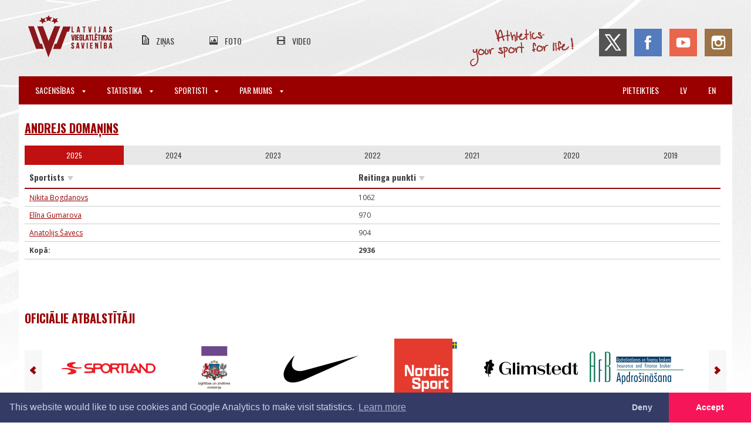

--- FILE ---
content_type: text/html; charset=UTF-8
request_url: https://athletics.lv/lv/coach-ratings/3626
body_size: 4497
content:
<!DOCTYPE html>
<html lang="lv">
<meta charset="UTF-8">

<title>LVS | Andrejs Domaņins</title>

<meta name="viewport" content="width=device-width,initial-scale=1">
<meta name="description" content="Vieglatlētika - jaunumi, ziņas, kalendārs, foto, video.">

<link rel="dns-prefetch" href="https://fonts.gstatic.com">
<link href='https://fonts.googleapis.com/css?family=Oswald:300,400,700|Open+Sans:300,400,600,700&subset=latin,latin-ext' rel='stylesheet'>

<link rel="stylesheet" href="/css/main.css?id=bcdc2c0b99115fb471f7">
<link rel="stylesheet" href="/css/print.css?id=4e26dd8436934770e3dc" media="print">

<script src="https://use.fontawesome.com/d6320c12e7.js" async></script>

<link rel="canonical" href="https://athletics.lv/lv/coach-ratings/3626">

<meta name="csrf-token" content="L50BXZmzJNF9uJijb2ADTUZJU9v6b1R5fdzao0tz">
<meta name="verify-paysera" content="5203b69d912fba169306cc657eecf237">

<div class="wrapper">
	<div class="inner-wrapper">
		<header class="header">
			<input type="checkbox" id="hamburger" title="Atvērt izvēlni" class="mainmenu__trigger">
<div class="header__top-header">
    <div class="header__mobile-taskbar">
        <label for="hamburger" class="hamburger">
        	<span class="hamburger__label">Atvērt izvēlni</span>
            <span class="hamburger__line hamburger__line--top"></span>
            <span class="hamburger__line hamburger__line--middle"></span>
            <span class="hamburger__line hamburger__line--bottom"></span>
        </label>
		        <a class="header__mobile-logo" href="https://athletics.lv/lv"></a>
    </div>
	<a class="header__logo" href="https://athletics.lv/lv"></a>
	<ul class="header__secondary-menu">
		<li class="header__secondary-menu-item">
			<a class="header__secondary-menu-item-url news" href="https://athletics.lv/lv/news">Ziņas</a>
		<li class="header__secondary-menu-item">
			<a class="header__secondary-menu-item-url photos" href="https://athletics.lv/lv/photos">Foto</a>
		<li class="header__secondary-menu-item">
			<a class="header__secondary-menu-item-url videos" href="https://athletics.lv/lv/videos">Video</a>
	</ul>
	<div class="header__soc-nav">
		<span class="header__slogan"></span>
		<a class="header__soc-nav-item twitter" href="https://twitter.com/athleticslv" target="_blank"></a>
		<a class="header__soc-nav-item facebook" href="https://www.facebook.com/athleticslv" target="_blank"></a>
		<a class="header__soc-nav-item youtube" href="https://www.youtube.com/channel/UCprBmkRWEpsp7pjfOzsUYYg" target="_blank"></a>
		<a class="header__soc-nav-item instagram" href="https://www.instagram.com/athleticslv/" target="_blank"></a>
	</div>
</div>

<nav class="mainmenu">
	<ul class="mainmenu__menu">
						<li class="mainmenu__item mainmenu__item--has-sub">
			<label for="switch-menu-0" class="mainmenu__title mainmenu__title--parent">
				Sacensības				<span class="mainmenu__icon-arrow-down"></span>
			</label>
			<input class="mainmenu__submenu-switch" id="switch-menu-0" type="checkbox" name="">
			<ul class="mainmenu__submenu">
												<li class="mainmenu__submenu-item">
					<a class="mainmenu__title mainmenu__title--subitem" href="https://athletics.lv/lv/events">
						Kalendārs un rezultāti					</a>
																<li class="mainmenu__submenu-item">
					<a class="mainmenu__title mainmenu__title--subitem" href="https://athletics.lv/lv/kids-athletics">
						Bērnu vieglatlētika					</a>
																<li class="mainmenu__submenu-item">
					<a class="mainmenu__title mainmenu__title--subitem" href="https://athletics.lv/lv/about-us/document/1941">
						Sacensību noteikumi					</a>
																<li class="mainmenu__submenu-item">
					<a class="mainmenu__title mainmenu__title--subitem" href="https://athletics.lv/lv/referees">
						Tiesneši					</a>
																								<li class="mainmenu__submenu-item">
					<a class="mainmenu__title mainmenu__title--subitem" href="https://athletics.lv/lv/about-us/course-measurement">
						Trases sertificēšana					</a>
											</ul>
									<li class="mainmenu__item mainmenu__item--has-sub">
			<label for="switch-menu-1" class="mainmenu__title mainmenu__title--parent">
				Statistika				<span class="mainmenu__icon-arrow-down"></span>
			</label>
			<input class="mainmenu__submenu-switch" id="switch-menu-1" type="checkbox" name="">
			<ul class="mainmenu__submenu">
												<li class="mainmenu__submenu-item">
					<a class="mainmenu__title mainmenu__title--subitem" href="https://athletics.lv/lv/records">
						Rekordi					</a>
																<li class="mainmenu__submenu-item">
					<a class="mainmenu__title mainmenu__title--subitem" href="https://athletics.lv/lv/statistics/season">
						Sezonas labākie rezultāti					</a>
																<li class="mainmenu__submenu-item">
					<a class="mainmenu__title mainmenu__title--subitem" href="https://athletics.lv/lv/statistics/alltime">
						Visu laiku labākie rezultāti					</a>
																<li class="mainmenu__submenu-item">
					<a class="mainmenu__title mainmenu__title--subitem" href="https://athletics.lv/lv/stats">
						Statistika					</a>
																<li class="mainmenu__submenu-item">
					<a class="mainmenu__title mainmenu__title--subitem" href="https://athletics.lv/lv/people">
						Personas					</a>
																<li class="mainmenu__submenu-item">
					<a class="mainmenu__title mainmenu__title--subitem" href="https://athletics.lv/lv/organisations">
						Organizācijas					</a>
																<li class="mainmenu__submenu-item">
					<a class="mainmenu__title mainmenu__title--subitem" href="https://athletics.lv/lv/coach-rankings">
						Treneru rangi					</a>
																																			</ul>
									<li class="mainmenu__item mainmenu__item--has-sub">
			<label for="switch-menu-2" class="mainmenu__title mainmenu__title--parent">
				Sportisti				<span class="mainmenu__icon-arrow-down"></span>
			</label>
			<input class="mainmenu__submenu-switch" id="switch-menu-2" type="checkbox" name="">
			<ul class="mainmenu__submenu">
												<li class="mainmenu__submenu-item">
					<a class="mainmenu__title mainmenu__title--subitem" href="https://athletics.lv/lv/candidates">
						Latvijas izlases kandidāti					</a>
																<li class="mainmenu__submenu-item">
					<a class="mainmenu__title mainmenu__title--subitem" href="https://athletics.lv/lv/about-us/athletes">
						LOV sportisti					</a>
																<li class="mainmenu__submenu-item">
					<a class="mainmenu__title mainmenu__title--subitem" href="https://athletics.lv/lv/masters">
						Vecmeistari					</a>
																<li class="mainmenu__submenu-item">
					<a class="mainmenu__title mainmenu__title--subitem" href="https://athletics.lv/lv/active-athletes/2025">
						Sportistu reģistrs					</a>
																<li class="mainmenu__submenu-item">
					<a class="mainmenu__title mainmenu__title--subitem" href="https://athletics.lv/lv/about-us/antidoping">
						Antidopinga informācija					</a>
											</ul>
									<li class="mainmenu__item mainmenu__item--has-sub">
			<label for="switch-menu-3" class="mainmenu__title mainmenu__title--parent">
				Par mums				<span class="mainmenu__icon-arrow-down"></span>
			</label>
			<input class="mainmenu__submenu-switch" id="switch-menu-3" type="checkbox" name="">
			<ul class="mainmenu__submenu">
												<li class="mainmenu__submenu-item">
					<a class="mainmenu__title mainmenu__title--subitem" href="https://athletics.lv/lv/about-us/contact">
						Kontakti					</a>
																<li class="mainmenu__submenu-item">
					<a class="mainmenu__title mainmenu__title--subitem" href="https://athletics.lv/lv/about-us/structure">
						Struktūra					</a>
																<li class="mainmenu__submenu-item">
					<a class="mainmenu__title mainmenu__title--subitem" href="https://athletics.lv/lv/members">
						Juridiskie biedri					</a>
																<li class="mainmenu__submenu-item">
					<a class="mainmenu__title mainmenu__title--subitem" href="https://athletics.lv/lv/about-us/board">
						Valde					</a>
																<li class="mainmenu__submenu-item">
					<a class="mainmenu__title mainmenu__title--subitem" href="https://athletics.lv/lv/about-us/committees">
						Komisijas					</a>
																<li class="mainmenu__submenu-item">
					<a class="mainmenu__title mainmenu__title--subitem" href="https://athletics.lv/lv/about-us/documents">
						Dokumenti / veidlapas					</a>
																<li class="mainmenu__submenu-item">
					<a class="mainmenu__title mainmenu__title--subitem" href="https://athletics.lv/lv/seminars">
						Semināri					</a>
																<li class="mainmenu__submenu-item">
					<a class="mainmenu__title mainmenu__title--subitem" href="https://athletics.lv/lv/about-us/education">
						Izglītības iespējas					</a>
																<li class="mainmenu__submenu-item">
					<a class="mainmenu__title mainmenu__title--subitem" href="https://athletics.lv/lv/violation-report">
						Ētikas un disciplinārā politika					</a>
																<li class="mainmenu__submenu-item">
					<a class="mainmenu__title mainmenu__title--subitem" href="https://athletics.lv/lv/venues">
						Sporta bāzes					</a>
																<li class="mainmenu__submenu-item">
					<a class="mainmenu__title mainmenu__title--subitem" href="https://athletics.lv/lv/about-us/history">
						Vēsture					</a>
											</ul>
				
					<li class="mainmenu__item pull-right mobile-ib">
				<a class="mainmenu__title" href="https://athletics.lv/en/coach-ratings/3626">en</a>
					<li class="mainmenu__item pull-right mobile-ib">
				<a class="mainmenu__title" href="https://athletics.lv/lv/coach-ratings/3626">lv</a>
							<li class="mainmenu__item pull-right">
				<a class="mainmenu__title" href="https://athletics.lv/lv/login">Pieteikties</a>
			</ul>
</nav>
		</header>

		<div class="content-wrapper">
	<div class="article-content stats people">
		<h1 class="main breadcrumb">
			<a href="https://athletics.lv/lv/person/3626">
				Andrejs Domaņins
			</a>
		</h1>

	   	<div class="tab-switch-container">
							<a class="tab-switch active" href="#" data-tab="year-2025">2025</a>
								<a class="tab-switch" href="#" data-tab="year-2024">2024</a>
								<a class="tab-switch" href="#" data-tab="year-2023">2023</a>
								<a class="tab-switch" href="#" data-tab="year-2022">2022</a>
								<a class="tab-switch" href="#" data-tab="year-2021">2021</a>
								<a class="tab-switch" href="#" data-tab="year-2020">2020</a>
								<a class="tab-switch" href="#" data-tab="year-2019">2019</a>
							</div>

						<div id="tab-year-2025" class="tab">
			<table>
				<thead><tr>
					<th class="sortBy">Sportists</th>
					<th class="sortBy">Reitinga punkti</th>
				</tr></thead>
				<tbody>
									<tr>
						<td>
							<a href="https://athletics.lv/lv/ratings/21831">
								Ņikita Bogdanovs
							</a>
						</td>
						<td>
							1062
						</td>
					</tr>
									<tr>
						<td>
							<a href="https://athletics.lv/lv/ratings/37242">
								Elīna Gumarova
							</a>
						</td>
						<td>
							970
						</td>
					</tr>
									<tr>
						<td>
							<a href="https://athletics.lv/lv/ratings/15917">
								Anatolijs Šavecs
							</a>
						</td>
						<td>
							904
						</td>
					</tr>
																<tr>
					<td>
						<strong>Kopā:</strong>
					</td>
					<td>
						<strong><span id="total-2025">2936</span></strong>
					</td>
				</tr>
								</tbody>
			</table>
		</div>
						<div id="tab-year-2024" class="tab hidden">
			<table>
				<thead><tr>
					<th class="sortBy">Sportists</th>
					<th class="sortBy">Reitinga punkti</th>
				</tr></thead>
				<tbody>
									<tr>
						<td>
							<a href="https://athletics.lv/lv/ratings/21831">
								Ņikita Bogdanovs
							</a>
						</td>
						<td>
							1081
						</td>
					</tr>
									<tr>
						<td>
							<a href="https://athletics.lv/lv/ratings/37242">
								Elīna Gumarova
							</a>
						</td>
						<td>
							967
						</td>
					</tr>
									<tr>
						<td>
							<a href="https://athletics.lv/lv/ratings/41285">
								Iļja Zilis
							</a>
						</td>
						<td>
							928
						</td>
					</tr>
																<tr>
					<td>
						<strong>Kopā:</strong>
					</td>
					<td>
						<strong><span id="total-2024">2976</span></strong>
					</td>
				</tr>
								</tbody>
			</table>
		</div>
						<div id="tab-year-2023" class="tab hidden">
			<table>
				<thead><tr>
					<th class="sortBy">Sportists</th>
					<th class="sortBy">Reitinga punkti</th>
				</tr></thead>
				<tbody>
									<tr>
						<td>
							<a href="https://athletics.lv/lv/ratings/21831">
								Ņikita Bogdanovs
							</a>
						</td>
						<td>
							1013
						</td>
					</tr>
									<tr>
						<td>
							<a href="https://athletics.lv/lv/ratings/37242">
								Elīna Gumarova
							</a>
						</td>
						<td>
							1008
						</td>
					</tr>
									<tr>
						<td>
							<a href="https://athletics.lv/lv/ratings/34015">
								Veronika Masjuka
							</a>
						</td>
						<td>
							990
						</td>
					</tr>
																<tr>
					<td>
						<strong>Kopā:</strong>
					</td>
					<td>
						<strong><span id="total-2023">3011</span></strong>
					</td>
				</tr>
								</tbody>
			</table>
		</div>
						<div id="tab-year-2022" class="tab hidden">
			<table>
				<thead><tr>
					<th class="sortBy">Sportists</th>
					<th class="sortBy">Reitinga punkti</th>
				</tr></thead>
				<tbody>
									<tr>
						<td>
							<a href="https://athletics.lv/lv/ratings/21831">
								Ņikita Bogdanovs
							</a>
						</td>
						<td>
							936
						</td>
					</tr>
									<tr>
						<td>
							<a href="https://athletics.lv/lv/ratings/37242">
								Elīna Gumarova
							</a>
						</td>
						<td>
							897
						</td>
					</tr>
																<tr>
					<td>
						<strong>Kopā:</strong>
					</td>
					<td>
						<strong><span id="total-2022">1833</span></strong>
					</td>
				</tr>
								</tbody>
			</table>
		</div>
						<div id="tab-year-2021" class="tab hidden">
			<table>
				<thead><tr>
					<th class="sortBy">Sportists</th>
					<th class="sortBy">Reitinga punkti</th>
				</tr></thead>
				<tbody>
									<tr>
						<td>
							<a href="https://athletics.lv/lv/ratings/21831">
								Ņikita Bogdanovs
							</a>
						</td>
						<td>
							939
						</td>
					</tr>
									<tr>
						<td>
							<a href="https://athletics.lv/lv/ratings/26879">
								Etjens Viktors Beļašovs
							</a>
						</td>
						<td>
							0
						</td>
					</tr>
																<tr>
					<td>
						<strong>Kopā:</strong>
					</td>
					<td>
						<strong><span id="total-2021">939</span></strong>
					</td>
				</tr>
								</tbody>
			</table>
		</div>
						<div id="tab-year-2020" class="tab hidden">
			<table>
				<thead><tr>
					<th class="sortBy">Sportists</th>
					<th class="sortBy">Reitinga punkti</th>
				</tr></thead>
				<tbody>
									<tr>
						<td>
							<a href="https://athletics.lv/lv/ratings/26879">
								Etjens Viktors Beļašovs
							</a>
						</td>
						<td>
							146
						</td>
					</tr>
									<tr>
						<td>
							<a href="https://athletics.lv/lv/ratings/34015">
								Veronika Masjuka
							</a>
						</td>
						<td>
							27
						</td>
					</tr>
																<tr>
					<td>
						<strong>Kopā:</strong>
					</td>
					<td>
						<strong><span id="total-2020">173</span></strong>
					</td>
				</tr>
								</tbody>
			</table>
		</div>
						<div id="tab-year-2019" class="tab hidden">
			<table>
				<thead><tr>
					<th class="sortBy">Sportists</th>
					<th class="sortBy">Reitinga punkti</th>
				</tr></thead>
				<tbody>
									<tr>
						<td>
							<a href="https://athletics.lv/lv/ratings/26879">
								Etjens Viktors Beļašovs
							</a>
						</td>
						<td>
							146
						</td>
					</tr>
									<tr>
						<td>
							<a href="https://athletics.lv/lv/ratings/34015">
								Veronika Masjuka
							</a>
						</td>
						<td>
							27
						</td>
					</tr>
																<tr>
					<td>
						<strong>Kopā:</strong>
					</td>
					<td>
						<strong><span id="total-2019">173</span></strong>
					</td>
				</tr>
								</tbody>
			</table>
		</div>
					</div>
</div>
	</div>

	<footer class="footer">
		<div class="footer__partners">
	<h1 class="footer__main-title">Oficiālie atbalstītāji</h1>
	<div class="footer__partners-slider mt-3">
		<a class="footer__partners-button footer__partners-button--left" href="#!">
			<div class="footer__partners-button-icon"></div>
		</a>

		<div class="footer__partners-viewport">
			<div class="footer__partners-container">
				<!--<a class="footer__partners-entry" target="_blank" href="http://www.lsfp.lv">
					<img class="footer__partners-entry-img" src="https://athletics.lv/img/partners/lsfp.png" alt="Latvijas Sporta Federaciju Padome">
				</a>-->
				<a class="footer__partners-entry" target="_blank" href="http://olimpiade.lv/">
					<img class="footer__partners-entry-img" src="https://athletics.lv/img/partners/lok_2025.jpg" alt="Olimpiade.lv">
				</a>
				<!--<a class="footer__partners-entry" target="_blank" href="https://www.venden.lv/">
					<img class="footer__partners-entry-img" src="https://athletics.lv/img/partners/venden.png" alt="Venden">
				</a>-->
				<a class="footer__partners-entry" target="_blank" href="https://sportland.lv/">
					<img class="footer__partners-entry-img" src="https://athletics.lv/img/partners/sportland.png" alt="Sportland">
				</a>
				<a class="footer__partners-entry" target="_blank" href="http://www.izm.gov.lv/">
					<img class="footer__partners-entry-img" src="https://athletics.lv/img/partners/izm.png" alt="Izglitibas un zinatnes ministrija">
				</a>
				<a class="footer__partners-entry" target="_blank" href="https://www.teamsport.lv/">
					<img class="footer__partners-entry-img" src="https://athletics.lv/img/partners/nike.png" alt="Nike">
				</a>
				<a class="footer__partners-entry" target="_blank" href="https://nordicsport.com/">
					<img class="footer__partners-entry-img" src="https://athletics.lv/img/partners/nordic2.png" alt="Nordic">
				</a>
				<a class="footer__partners-entry" target="_blank" href="https://www.glimstedt.lv/">
					<img class="footer__partners-entry-img" src="https://athletics.lv/img/partners/glim_160.jpg" alt="Glimdstedt">
				</a>
				<a class="footer__partners-entry" target="_blank" href="https://www.financebroker.lv/lv">
					<img class="footer__partners-entry-img" src="https://athletics.lv/img/partners/financebroker.png" alt="Finance Broker">
				</a>
				<a class="footer__partners-entry" target="_blank" href="https://www.letapolise.lv/lv">
					<img class="footer__partners-entry-img" src="https://athletics.lv/img/partners/letas_polises_logo.png" alt="Leta polise">
				</a>
				<a class="footer__partners-entry" target="_blank" href="https://www.stelpes.lv/">
					<img class="footer__partners-entry-img" src="https://athletics.lv/img/partners/stelpes_160.jpg" alt="Stelpes">
				</a>
				<a class="footer__partners-entry" target="_blank" href="https://www.grapis.lv/Par-mums/">
					<img class="footer__partners-entry-img" src="https://athletics.lv/img/partners/grapis.png" alt="Grapis">
				</a>
				<a class="footer__partners-entry" target="_blank" href="https://www.conica.com/en/">
					<img class="footer__partners-entry-img" src="https://athletics.lv/img/partners/conica.png" alt="Conica">
				</a>
				<!--<a class="footer__partners-entry" target="_blank" href="https://patatimber.lv/">
					<img class="footer__partners-entry-img" src="https://athletics.lv/img/partners/patatimber.png" alt="Pata Timber">
				</a>-->
			</div>
		</div>

		<a class="footer__partners-button footer__partners-button--right" href="#!">
			<div class="footer__partners-button-icon"></div>
		</a>
	</div>
</div>

<div class="footer__upper">
	<div class="footer__upper-inner">
        <div class="footer__upper-contacts-wrapper">
            <a href="#" class="footer__upper-logo"></a>
            <div class="footer__upper-contacts">
                <h3 class="footer__upper-contacts-title">Kontakti:</h3>
				<p class="footer__upper-contacts-text">Nosaukums: <span>Latvijas Vieglatlētikas savienība</span></p>
				<p class="footer__upper-contacts-text">Reģistrācijas numurs: <span>40008029019</span></p>
                <p class="footer__upper-contacts-text">E-pasts: <a href="mailto:lvs@athletics.lv">lvs@athletics.lv</a></p>
                <p class="footer__upper-contacts-text">Telefons: <span>+371 29511674</span></p>
                <p class="footer__upper-contacts-text">Adrese: <span>Augšiela 1, Rīga, LV-1009</span></p>
            </div>
        </div>
		<div class="footer__main-partners">
            <a target="_blank" href="https://www.worldathletics.org/">
                <img src="https://athletics.lv/img/World_Athletics_Member_Federation_140-image(100x_).png" alt="World Athletics Member Federation">
            </a>
            <a target="_blank" href="https://www.european-athletics.org/">
                <img src="https://athletics.lv/img/ea.png" alt="European Athletics">
			</a>
			<div class="flex flex--space-between">
				<a class="mr-3" target="_blank" href="#">
					<img class="footer__main-partners-img footer__main-partners-img--visa" src="https://athletics.lv/img/visa.png" alt="Verified by VISA">
				</a>
				<a target="_blank" href="#">
					<img class="footer__main-partners-img footer__main-partners-img--master" src="https://athletics.lv/img/mastercard.png" alt="Mastercard SecureCode">
				</a>
			</div>
			<a target="_blank" href="https://www.irunclean.org/">
                <img class="footer__main-partners-img footer__main-partners-img--i-run-clean" src="https://athletics.lv/img/IRunClean_logo_xla.png" alt="I Run Clean">
			</a>
        </div>
	</div>
</div>

<div class="footer__lower footer__lower--privacy">
	<div class="footer__lower-inner">
		<a href="https://athletics.lv/lv/violation-report">Ziņo par pārkāpumu</a>
		<a href="https://athletics.lv/docs/Privatuma_politika.pdf">Privātuma politika</a>
		<a href="https://athletics.lv/docs/Licencu_un_dalibas_maksu_noteikumi.pdf">Pirkšanas un atgriešanas noteikumi</a>
		<a href="https://athletics.lv/docs/LVS-zimola_vadlinijas.pdf">Zīmola vadlīnijas</a>
	</div>
</div>

<div class="footer__lower">
	<div class="footer__lower-inner">
		<span class="footer__lower-notice">Visas tiesības rezervētas. Pārpublicēšanas gadījumā saite uz athletics.lv ir obligāta.</span>
	</div>
</div>
	</footer>
</div>
<div class="snacks">
	<template>
		<div role="alertdialog" class="snacks__item">
			<div class="snacks__text">
			</div>
			<div class="snacks__action">
				<button class="button snacks__button">Aizvērt</button>
			</div>
		</div>
	</template>
</div>
<link rel="stylesheet" type="text/css" href="https://cdnjs.cloudflare.com/ajax/libs/cookieconsent2/3.0.3/cookieconsent.min.css" />

<link rel="stylesheet" href="https://cdnjs.cloudflare.com/ajax/libs/fancybox/3.3.5/jquery.fancybox.min.css">
<script src="https://www.draugiem.lv/api/api.js"></script>
<script src="https://ajax.googleapis.com/ajax/libs/jquery/1.12.0/jquery.min.js"></script>
<script src="https://cdnjs.cloudflare.com/ajax/libs/fancybox/3.3.5/jquery.fancybox.min.js"></script>
<script src="https://athletics.lv/js/main20220706.js"></script>
<script src="https://athletics.lv/js/tableSortAndFilter.js?v=20221120"></script>
<script>
$(function () {
    var tabs = $('.tab');
    var tabHeaders = $('.tab-switch');

    tabHeaders.click(function(e) {
        e.preventDefault();
        var tab = $(this).data('tab');
        tabHeaders.removeClass('active');
        $(this).addClass('active');
        tabs.addClass('hidden');
        tabs.filter('#tab-' + tab).removeClass('hidden');
    });

	});
</script>
<script src="https://cdnjs.cloudflare.com/ajax/libs/cookieconsent2/3.0.3/cookieconsent.min.js" async></script>
<script>
	function enableGa() {
		(function(i,s,o,g,r,a,m){i['GoogleAnalyticsObject']=r;i[r]=i[r]||function(){
		(i[r].q=i[r].q||[]).push(arguments)},i[r].l=1*new Date();a=s.createElement(o),
		m=s.getElementsByTagName(o)[0];a.async=1;a.src=g;m.parentNode.insertBefore(a,m)
		})(window,document,'script','//www.google-analytics.com/analytics.js','ga')

		ga('create', 'UA-75732321-1', 'auto')
		ga('set', 'anonymizeIp', true)
		ga('send', 'pageview')
	}

	window.addEventListener('load', function() {
		window.cookieconsent.initialise({
			palette: {
				popup: {
					background: '#343c66',
					text: '#cfcfe8'
				},
				button: {
					background: '#f71559'
				}
			},
			theme: 'edgeless',
			type: 'opt-in',
			revokable: true,
			content: {
				message: 'This website would like to use cookies and Google Analytics to make visit statistics.',
				dismiss: 'Deny',
				allow: 'Accept',
				href: 'https://athletics.lv/docs/Privatuma_politika.pdf',
			},
			onInitialise: function (status) {
				if ('allow' == status)
					enableGa()
			},
			onStatusChange: function(status, chosenBefore) {
				if ('allow' == status)
					enableGa()
			},
		})
	})
</script>

<script src="https://athletics.lv/js/snack.js" async></script>


<!-- 0.19550800323486 -->
